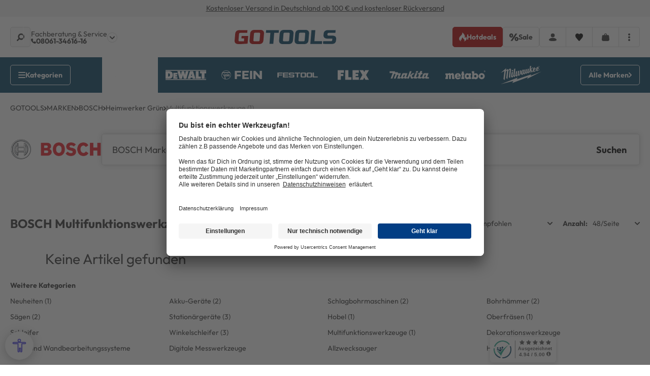

--- FILE ---
content_type: text/javascript; charset=utf-8
request_url: https://cdn02.plentymarkets.com/qddd911h1zyd/plugin/118/nosto/js/dist/chunks/nosto-9.min.js
body_size: 1042
content:
"use strict";(self.webpackChunknosto=self.webpackChunknosto||[]).push([[9],{6486:function(t,a,e){e.r(a),e.d(a,{default:function(){return n}});var s=function(){var t=this,a=t._self._c;return t.lastPage>1?a("div",{staticClass:"mb-4 mb-md-5"},[a("div",{staticClass:"d-flex align-items-center"},[a("div",[a("nav",{attrs:{"aria-label":"Page navigation example"}},[a("ul",{staticClass:"nosto-pagination pagination mb-0"},[a("li",{class:["page-item",{disabled:1==t.page}]},[a("a",{staticClass:"page-link",attrs:{href:"#","aria-label":"firstPage"},on:{click:function(a){return a.preventDefault(),t.setPage(1)}}},[a("i",{staticClass:"fa fa-angle-double-left",attrs:{"aria-label":t.$translate("Ceres::Template.paginationFirstPage")}})])]),t._v(" "),a("li",{class:["page-item",{disabled:1==t.page}]},[a("a",{staticClass:"page-link",attrs:{href:"#","aria-label":"Previous"},on:{click:function(a){return a.preventDefault(),t.setPage(t.page-1)}}},[a("i",{staticClass:"fa fa-angle-left",attrs:{"aria-label":t.$translate("Ceres::Template.paginationPrevPage")}})])]),t._v(" "),t._l(t.pageItems,(function(e){return a("li",{key:"page-item"+e,class:["page-item",{active:t.page==e}]},[a("a",{staticClass:"page-link",attrs:{href:"#"},on:{click:function(a){return a.preventDefault(),t.setPage(e)}}},[t._v("\n              "+t._s(e)+"\n            ")])])})),t._v(" "),a("li",{class:["page-item",{disabled:t.isLastPage}]},[a("a",{staticClass:"page-link",attrs:{href:"#","aria-label":"Next"},on:{click:function(a){return a.preventDefault(),t.setPage(t.page+1)}}},[a("i",{staticClass:"fa fa-angle-right",attrs:{"aria-label":t.$translate("Ceres::Template.paginationNextPage")}})])]),t._v(" "),a("li",{class:["page-item",{disabled:t.isLastPage}]},[a("a",{staticClass:"page-link",attrs:{href:"#","aria-label":"Next"},on:{click:function(a){return a.preventDefault(),t.setPage(t.lastPage)}}},[a("i",{staticClass:"fa fa-angle-double-right",attrs:{"aria-label":t.$translate("Ceres::Template.paginationLastPage")}})])])],2)])])])]):t._e()};s._withStripped=!0;var i={name:"NostoPagination",mixins:[e(9711).A],props:{template:{type:String,default:"#vue-nosto-pagination"}},data:function(){return{page:1,lastPage:1,isFirstPage:!0,isLastPage:!1,pageItems:[1,2,3]}},computed:{currentPage:function(){var t;return(null===(t=this.$store.state.nosto)||void 0===t?void 0:t.page)||1},total:function(){var t;return(null===(t=this.$store.state.nosto)||void 0===t?void 0:t.total)||0},size:function(){var t;return(null===(t=this.$store.state.nosto)||void 0===t?void 0:t.items)||App.config.pagination.itemsPerPage},from:function(){var t;return(null===(t=this.$store.state.nosto)||void 0===t?void 0:t.from)||0}},watch:{from:function(){this.setPagination()},size:function(){this.setPagination()},total:function(){this.setPagination()}},created:function(){var t=this;this.$nextTick((function(){t.page=t.currentPage,t.setPagination()}))},methods:{setPagination:function(){this.checkFirstAndLastPage(),this.isFirstPage=!1,this.isLastPage=!1,0===this.from?(this.isFirstPage=!0,this.pageItems=this.lastPage>=3?[1,2,3]:[1,2],this.page=1):this.total<=this.size+this.from?(this.isLastPage=!0,this.page=this.lastPage,this.pageItems=[this.page-2,this.page-1,this.page],this.page-2<1&&(this.pageItems=[this.page-1,this.page])):(this.isFirstPage=!1,this.isLastPage=!1,this.page=Math.floor(this.from/this.size),this.page=this.from%this.size>=0?this.page+1:this.page,this.pageItems=[this.page-1,this.page],this.lastPage>=this.page+1&&this.pageItems.push(this.page+1))},checkFirstAndLastPage:function(){this.lastPage=Math.floor(this.total/this.size),this.lastPage=this.total%this.size>0?this.lastPage+1:this.lastPage},setPage:function(t){this.checkFirstAndLastPage(),window.scrollTo(0,document.querySelector(".nfl-sfm").offsetTop),this.$store.dispatch("searchPage",t)}}},n=(0,e(4486).A)(i,s,[],!1,null,null,null).exports}}]);
//# sourceMappingURL=nosto-9.min.js.map

--- FILE ---
content_type: text/javascript; charset=utf-8
request_url: https://cdn02.plentymarkets.com/qddd911h1zyd/plugin/118/storyslider/js/dist/story-slider.min.js?v=1ab9565747c0ecb886977df9691adda795f37e5f
body_size: 13037
content:
(()=>{var t,r,e={34:(t,r,e)=>{"use strict";var n=e(4901);t.exports=function(t){return"object"==typeof t?null!==t:n(t)}},81:(t,r,e)=>{"use strict";var n=e(9565),o=e(9306),i=e(8551),s=e(6823),c=e(851),u=TypeError;t.exports=function(t,r){var e=arguments.length<2?c(t):r;if(o(e))return i(n(e,t));throw new u(s(t)+" is not iterable")}},280:(t,r,e)=>{"use strict";var n=e(6518),o=e(7751),i=e(6395),s=e(550),c=e(916).CONSTRUCTOR,u=e(3438),a=o("Promise"),f=i&&!c;n({target:"Promise",stat:!0,forced:i||c},{resolve:function(t){return u(f&&this===a?s:this,t)}})},283:(t,r,e)=>{"use strict";var n=e(9504),o=e(9039),i=e(4901),s=e(9297),c=e(3724),u=e(350).CONFIGURABLE,a=e(3706),f=e(1181),p=f.enforce,l=f.get,v=String,h=Object.defineProperty,d=n("".slice),y=n("".replace),g=n([].join),m=c&&!o((function(){return 8!==h((function(){}),"length",{value:8}).length})),b=String(String).split("String"),x=t.exports=function(t,r,e){"Symbol("===d(v(r),0,7)&&(r="["+y(v(r),/^Symbol\(([^)]*)\).*$/,"$1")+"]"),e&&e.getter&&(r="get "+r),e&&e.setter&&(r="set "+r),(!s(t,"name")||u&&t.name!==r)&&(c?h(t,"name",{value:r,configurable:!0}):t.name=r),m&&e&&s(e,"arity")&&t.length!==e.arity&&h(t,"length",{value:e.arity});try{e&&s(e,"constructor")&&e.constructor?c&&h(t,"prototype",{writable:!1}):t.prototype&&(t.prototype=void 0)}catch(t){}var n=p(t);return s(n,"source")||(n.source=g(b,"string"==typeof r?r:"")),t};Function.prototype.toString=x((function(){return i(this)&&l(this).source||a(this)}),"toString")},350:(t,r,e)=>{"use strict";var n=e(3724),o=e(9297),i=Function.prototype,s=n&&Object.getOwnPropertyDescriptor,c=o(i,"name"),u=c&&"something"===function(){}.name,a=c&&(!n||n&&s(i,"name").configurable);t.exports={EXISTS:c,PROPER:u,CONFIGURABLE:a}},397:(t,r,e)=>{"use strict";var n=e(7751);t.exports=n("document","documentElement")},421:t=>{"use strict";t.exports={}},436:(t,r,e)=>{"use strict";var n,o,i,s,c=e(6518),u=e(6395),a=e(6193),f=e(2195),p=e(9167),l=e(9565),v=e(6840),h=e(2967),d=e(687),y=e(7633),g=e(9306),m=e(4901),b=e(34),x=e(679),w=e(2293),S=e(9225).set,O=e(1955),j=e(3138),E=e(1103),T=e(8265),P=e(1181),C=e(550),R=e(916),k=e(6043),A="Promise",L=R.CONSTRUCTOR,N=R.REJECTION_EVENT,_=R.SUBCLASSING,I=P.getterFor(A),M=P.set,F=C&&C.prototype,D=C,U=F,B=f.TypeError,G=f.document,V=f.process,W=k.f,q=W,z=!!(G&&G.createEvent&&f.dispatchEvent),H="unhandledrejection",$=function(t){var r;return!(!b(t)||!m(r=t.then))&&r},Y=function(t,r){var e,n,o,i=r.value,s=1===r.state,c=s?t.ok:t.fail,u=t.resolve,a=t.reject,f=t.domain;try{c?(s||(2===r.rejection&&Z(r),r.rejection=1),!0===c?e=i:(f&&f.enter(),e=c(i),f&&(f.exit(),o=!0)),e===t.promise?a(new B("Promise-chain cycle")):(n=$(e))?l(n,e,u,a):u(e)):a(i)}catch(t){f&&!o&&f.exit(),a(t)}},J=function(t,r){t.notified||(t.notified=!0,O((function(){for(var e,n=t.reactions;e=n.get();)Y(e,t);t.notified=!1,r&&!t.rejection&&X(t)})))},K=function(t,r,e){var n,o;z?((n=G.createEvent("Event")).promise=r,n.reason=e,n.initEvent(t,!1,!0),f.dispatchEvent(n)):n={promise:r,reason:e},!N&&(o=f["on"+t])?o(n):t===H&&j("Unhandled promise rejection",e)},X=function(t){l(S,f,(function(){var r,e=t.facade,n=t.value;if(Q(t)&&(r=E((function(){a?V.emit("unhandledRejection",n,e):K(H,e,n)})),t.rejection=a||Q(t)?2:1,r.error))throw r.value}))},Q=function(t){return 1!==t.rejection&&!t.parent},Z=function(t){l(S,f,(function(){var r=t.facade;a?V.emit("rejectionHandled",r):K("rejectionhandled",r,t.value)}))},tt=function(t,r,e){return function(n){t(r,n,e)}},rt=function(t,r,e){t.done||(t.done=!0,e&&(t=e),t.value=r,t.state=2,J(t,!0))},et=function(t,r,e){if(!t.done){t.done=!0,e&&(t=e);try{if(t.facade===r)throw new B("Promise can't be resolved itself");var n=$(r);n?O((function(){var e={done:!1};try{l(n,r,tt(et,e,t),tt(rt,e,t))}catch(r){rt(e,r,t)}})):(t.value=r,t.state=1,J(t,!1))}catch(r){rt({done:!1},r,t)}}};if(L&&(U=(D=function(t){x(this,U),g(t),l(n,this);var r=I(this);try{t(tt(et,r),tt(rt,r))}catch(t){rt(r,t)}}).prototype,(n=function(t){M(this,{type:A,done:!1,notified:!1,parent:!1,reactions:new T,rejection:!1,state:0,value:null})}).prototype=v(U,"then",(function(t,r){var e=I(this),n=W(w(this,D));return e.parent=!0,n.ok=!m(t)||t,n.fail=m(r)&&r,n.domain=a?V.domain:void 0,0===e.state?e.reactions.add(n):O((function(){Y(n,e)})),n.promise})),o=function(){var t=new n,r=I(t);this.promise=t,this.resolve=tt(et,r),this.reject=tt(rt,r)},k.f=W=function(t){return t===D||t===i?new o(t):q(t)},!u&&m(C)&&F!==Object.prototype)){s=F.then,_||v(F,"then",(function(t,r){var e=this;return new D((function(t,r){l(s,e,t,r)})).then(t,r)}),{unsafe:!0});try{delete F.constructor}catch(t){}h&&h(F,U)}c({global:!0,constructor:!0,wrap:!0,forced:L},{Promise:D}),i=p.Promise,d(D,A,!1,!0),y(A)},537:(t,r,e)=>{"use strict";var n=e(550),o=e(4428),i=e(916).CONSTRUCTOR;t.exports=i||!o((function(t){n.all(t).then(void 0,(function(){}))}))},550:(t,r,e)=>{"use strict";var n=e(2195);t.exports=n.Promise},616:(t,r,e)=>{"use strict";var n=e(9039);t.exports=!n((function(){var t=function(){}.bind();return"function"!=typeof t||t.hasOwnProperty("prototype")}))},655:(t,r,e)=>{"use strict";var n=e(6955),o=String;t.exports=function(t){if("Symbol"===n(t))throw new TypeError("Cannot convert a Symbol value to a string");return o(t)}},679:(t,r,e)=>{"use strict";var n=e(1625),o=TypeError;t.exports=function(t,r){if(n(r,t))return t;throw new o("Incorrect invocation")}},687:(t,r,e)=>{"use strict";var n=e(4913).f,o=e(9297),i=e(8227)("toStringTag");t.exports=function(t,r,e){t&&!e&&(t=t.prototype),t&&!o(t,i)&&n(t,i,{configurable:!0,value:r})}},741:t=>{"use strict";var r=Math.ceil,e=Math.floor;t.exports=Math.trunc||function(t){var n=+t;return(n>0?e:r)(n)}},757:(t,r,e)=>{"use strict";var n=e(7751),o=e(4901),i=e(1625),s=e(7040),c=Object;t.exports=s?function(t){return"symbol"==typeof t}:function(t){var r=n("Symbol");return o(r)&&i(r.prototype,c(t))}},851:(t,r,e)=>{"use strict";var n=e(6955),o=e(5966),i=e(4117),s=e(6269),c=e(8227)("iterator");t.exports=function(t){if(!i(t))return o(t,c)||o(t,"@@iterator")||s[n(t)]}},916:(t,r,e)=>{"use strict";var n=e(2195),o=e(550),i=e(4901),s=e(2796),c=e(3706),u=e(8227),a=e(4215),f=e(6395),p=e(9519),l=o&&o.prototype,v=u("species"),h=!1,d=i(n.PromiseRejectionEvent),y=s("Promise",(function(){var t=c(o),r=t!==String(o);if(!r&&66===p)return!0;if(f&&(!l.catch||!l.finally))return!0;if(!p||p<51||!/native code/.test(t)){var e=new o((function(t){t(1)})),n=function(t){t((function(){}),(function(){}))};if((e.constructor={})[v]=n,!(h=e.then((function(){}))instanceof n))return!0}return!(r||"BROWSER"!==a&&"DENO"!==a||d)}));t.exports={CONSTRUCTOR:y,REJECTION_EVENT:d,SUBCLASSING:h}},1072:(t,r,e)=>{"use strict";var n=e(1828),o=e(8727);t.exports=Object.keys||function(t){return n(t,o)}},1088:(t,r,e)=>{"use strict";var n=e(6518),o=e(9565),i=e(6395),s=e(350),c=e(4901),u=e(3994),a=e(2787),f=e(2967),p=e(687),l=e(6699),v=e(6840),h=e(8227),d=e(6269),y=e(7657),g=s.PROPER,m=s.CONFIGURABLE,b=y.IteratorPrototype,x=y.BUGGY_SAFARI_ITERATORS,w=h("iterator"),S="keys",O="values",j="entries",E=function(){return this};t.exports=function(t,r,e,s,h,y,T){u(e,r,s);var P,C,R,k=function(t){if(t===h&&I)return I;if(!x&&t&&t in N)return N[t];switch(t){case S:case O:case j:return function(){return new e(this,t)}}return function(){return new e(this)}},A=r+" Iterator",L=!1,N=t.prototype,_=N[w]||N["@@iterator"]||h&&N[h],I=!x&&_||k(h),M="Array"===r&&N.entries||_;if(M&&(P=a(M.call(new t)))!==Object.prototype&&P.next&&(i||a(P)===b||(f?f(P,b):c(P[w])||v(P,w,E)),p(P,A,!0,!0),i&&(d[A]=E)),g&&h===O&&_&&_.name!==O&&(!i&&m?l(N,"name",O):(L=!0,I=function(){return o(_,this)})),h)if(C={values:k(O),keys:y?I:k(S),entries:k(j)},T)for(R in C)(x||L||!(R in N))&&v(N,R,C[R]);else n({target:r,proto:!0,forced:x||L},C);return i&&!T||N[w]===I||v(N,w,I,{name:h}),d[r]=I,C}},1103:t=>{"use strict";t.exports=function(t){try{return{error:!1,value:t()}}catch(t){return{error:!0,value:t}}}},1181:(t,r,e)=>{"use strict";var n,o,i,s=e(8622),c=e(2195),u=e(34),a=e(6699),f=e(9297),p=e(7629),l=e(6119),v=e(421),h="Object already initialized",d=c.TypeError,y=c.WeakMap;if(s||p.state){var g=p.state||(p.state=new y);g.get=g.get,g.has=g.has,g.set=g.set,n=function(t,r){if(g.has(t))throw new d(h);return r.facade=t,g.set(t,r),r},o=function(t){return g.get(t)||{}},i=function(t){return g.has(t)}}else{var m=l("state");v[m]=!0,n=function(t,r){if(f(t,m))throw new d(h);return r.facade=t,a(t,m,r),r},o=function(t){return f(t,m)?t[m]:{}},i=function(t){return f(t,m)}}t.exports={set:n,get:o,has:i,enforce:function(t){return i(t)?o(t):n(t,{})},getterFor:function(t){return function(r){var e;if(!u(r)||(e=o(r)).type!==t)throw new d("Incompatible receiver, "+t+" required");return e}}}},1291:(t,r,e)=>{"use strict";var n=e(741);t.exports=function(t){var r=+t;return r!=r||0===r?0:n(r)}},1481:(t,r,e)=>{"use strict";var n=e(6518),o=e(6043);n({target:"Promise",stat:!0,forced:e(916).CONSTRUCTOR},{reject:function(t){var r=o.f(this);return(0,r.reject)(t),r.promise}})},1625:(t,r,e)=>{"use strict";var n=e(9504);t.exports=n({}.isPrototypeOf)},1828:(t,r,e)=>{"use strict";var n=e(9504),o=e(9297),i=e(5397),s=e(9617).indexOf,c=e(421),u=n([].push);t.exports=function(t,r){var e,n=i(t),a=0,f=[];for(e in n)!o(c,e)&&o(n,e)&&u(f,e);for(;r.length>a;)o(n,e=r[a++])&&(~s(f,e)||u(f,e));return f}},1955:(t,r,e)=>{"use strict";var n,o,i,s,c,u=e(2195),a=e(3389),f=e(6080),p=e(9225).set,l=e(8265),v=e(9544),h=e(4265),d=e(7860),y=e(6193),g=u.MutationObserver||u.WebKitMutationObserver,m=u.document,b=u.process,x=u.Promise,w=a("queueMicrotask");if(!w){var S=new l,O=function(){var t,r;for(y&&(t=b.domain)&&t.exit();r=S.get();)try{r()}catch(t){throw S.head&&n(),t}t&&t.enter()};v||y||d||!g||!m?!h&&x&&x.resolve?((s=x.resolve(void 0)).constructor=x,c=f(s.then,s),n=function(){c(O)}):y?n=function(){b.nextTick(O)}:(p=f(p,u),n=function(){p(O)}):(o=!0,i=m.createTextNode(""),new g(O).observe(i,{characterData:!0}),n=function(){i.data=o=!o}),w=function(t){S.head||n(),S.add(t)}}t.exports=w},2003:(t,r,e)=>{"use strict";var n=e(6518),o=e(6395),i=e(916).CONSTRUCTOR,s=e(550),c=e(7751),u=e(4901),a=e(6840),f=s&&s.prototype;if(n({target:"Promise",proto:!0,forced:i,real:!0},{catch:function(t){return this.then(void 0,t)}}),!o&&u(s)){var p=c("Promise").prototype.catch;f.catch!==p&&a(f,"catch",p,{unsafe:!0})}},2106:(t,r,e)=>{"use strict";var n=e(283),o=e(4913);t.exports=function(t,r,e){return e.get&&n(e.get,r,{getter:!0}),e.set&&n(e.set,r,{setter:!0}),o.f(t,r,e)}},2140:(t,r,e)=>{"use strict";var n={};n[e(8227)("toStringTag")]="z",t.exports="[object z]"===String(n)},2195:function(t,r,e){"use strict";var n=function(t){return t&&t.Math===Math&&t};t.exports=n("object"==typeof globalThis&&globalThis)||n("object"==typeof window&&window)||n("object"==typeof self&&self)||n("object"==typeof e.g&&e.g)||n("object"==typeof this&&this)||function(){return this}()||Function("return this")()},2211:(t,r,e)=>{"use strict";var n=e(9039);t.exports=!n((function(){function t(){}return t.prototype.constructor=null,Object.getPrototypeOf(new t)!==t.prototype}))},2293:(t,r,e)=>{"use strict";var n=e(8551),o=e(5548),i=e(4117),s=e(8227)("species");t.exports=function(t,r){var e,c=n(t).constructor;return void 0===c||i(e=n(c)[s])?r:o(e)}},2360:(t,r,e)=>{"use strict";var n,o=e(8551),i=e(6801),s=e(8727),c=e(421),u=e(397),a=e(4055),f=e(6119),p="prototype",l="script",v=f("IE_PROTO"),h=function(){},d=function(t){return"<"+l+">"+t+"</"+l+">"},y=function(t){t.write(d("")),t.close();var r=t.parentWindow.Object;return t=null,r},g=function(){try{n=new ActiveXObject("htmlfile")}catch(t){}var t,r,e;g="undefined"!=typeof document?document.domain&&n?y(n):(r=a("iframe"),e="java"+l+":",r.style.display="none",u.appendChild(r),r.src=String(e),(t=r.contentWindow.document).open(),t.write(d("document.F=Object")),t.close(),t.F):y(n);for(var o=s.length;o--;)delete g[p][s[o]];return g()};c[v]=!0,t.exports=Object.create||function(t,r){var e;return null!==t?(h[p]=o(t),e=new h,h[p]=null,e[v]=t):e=g(),void 0===r?e:i.f(e,r)}},2529:t=>{"use strict";t.exports=function(t,r){return{value:t,done:r}}},2652:(t,r,e)=>{"use strict";var n=e(6080),o=e(9565),i=e(8551),s=e(6823),c=e(4209),u=e(6198),a=e(1625),f=e(81),p=e(851),l=e(9539),v=TypeError,h=function(t,r){this.stopped=t,this.result=r},d=h.prototype;t.exports=function(t,r,e){var y,g,m,b,x,w,S,O=e&&e.that,j=!(!e||!e.AS_ENTRIES),E=!(!e||!e.IS_RECORD),T=!(!e||!e.IS_ITERATOR),P=!(!e||!e.INTERRUPTED),C=n(r,O),R=function(t){return y&&l(y,"normal"),new h(!0,t)},k=function(t){return j?(i(t),P?C(t[0],t[1],R):C(t[0],t[1])):P?C(t,R):C(t)};if(E)y=t.iterator;else if(T)y=t;else{if(!(g=p(t)))throw new v(s(t)+" is not iterable");if(c(g)){for(m=0,b=u(t);b>m;m++)if((x=k(t[m]))&&a(d,x))return x;return new h(!1)}y=f(t,g)}for(w=E?t.next:y.next;!(S=o(w,y)).done;){try{x=k(S.value)}catch(t){l(y,"throw",t)}if("object"==typeof x&&x&&a(d,x))return x}return new h(!1)}},2777:(t,r,e)=>{"use strict";var n=e(9565),o=e(34),i=e(757),s=e(5966),c=e(4270),u=e(8227),a=TypeError,f=u("toPrimitive");t.exports=function(t,r){if(!o(t)||i(t))return t;var e,u=s(t,f);if(u){if(void 0===r&&(r="default"),e=n(u,t,r),!o(e)||i(e))return e;throw new a("Can't convert object to primitive value")}return void 0===r&&(r="number"),c(t,r)}},2787:(t,r,e)=>{"use strict";var n=e(9297),o=e(4901),i=e(8981),s=e(6119),c=e(2211),u=s("IE_PROTO"),a=Object,f=a.prototype;t.exports=c?a.getPrototypeOf:function(t){var r=i(t);if(n(r,u))return r[u];var e=r.constructor;return o(e)&&r instanceof e?e.prototype:r instanceof a?f:null}},2796:(t,r,e)=>{"use strict";var n=e(9039),o=e(4901),i=/#|\.prototype\./,s=function(t,r){var e=u[c(t)];return e===f||e!==a&&(o(r)?n(r):!!r)},c=s.normalize=function(t){return String(t).replace(i,".").toLowerCase()},u=s.data={},a=s.NATIVE="N",f=s.POLYFILL="P";t.exports=s},2812:t=>{"use strict";var r=TypeError;t.exports=function(t,e){if(t<e)throw new r("Not enough arguments");return t}},2839:(t,r,e)=>{"use strict";var n=e(2195).navigator,o=n&&n.userAgent;t.exports=o?String(o):""},2953:(t,r,e)=>{"use strict";var n=e(2195),o=e(7400),i=e(9296),s=e(3792),c=e(6699),u=e(687),a=e(8227)("iterator"),f=s.values,p=function(t,r){if(t){if(t[a]!==f)try{c(t,a,f)}catch(r){t[a]=f}if(u(t,r,!0),o[r])for(var e in s)if(t[e]!==s[e])try{c(t,e,s[e])}catch(r){t[e]=s[e]}}};for(var l in o)p(n[l]&&n[l].prototype,l);p(i,"DOMTokenList")},2967:(t,r,e)=>{"use strict";var n=e(6706),o=e(34),i=e(7750),s=e(3506);t.exports=Object.setPrototypeOf||("__proto__"in{}?function(){var t,r=!1,e={};try{(t=n(Object.prototype,"__proto__","set"))(e,[]),r=e instanceof Array}catch(t){}return function(e,n){return i(e),s(n),o(e)?(r?t(e,n):e.__proto__=n,e):e}}():void 0)},3138:t=>{"use strict";t.exports=function(t,r){try{1===arguments.length?console.error(t):console.error(t,r)}catch(t){}}},3179:(t,r,e)=>{"use strict";var n=e(2140),o=e(6955);t.exports=n?{}.toString:function(){return"[object "+o(this)+"]"}},3362:(t,r,e)=>{"use strict";e(436),e(6499),e(2003),e(7743),e(1481),e(280)},3389:(t,r,e)=>{"use strict";var n=e(2195),o=e(3724),i=Object.getOwnPropertyDescriptor;t.exports=function(t){if(!o)return n[t];var r=i(n,t);return r&&r.value}},3392:(t,r,e)=>{"use strict";var n=e(9504),o=0,i=Math.random(),s=n(1.1.toString);t.exports=function(t){return"Symbol("+(void 0===t?"":t)+")_"+s(++o+i,36)}},3438:(t,r,e)=>{"use strict";var n=e(8551),o=e(34),i=e(6043);t.exports=function(t,r){if(n(t),o(r)&&r.constructor===t)return r;var e=i.f(t);return(0,e.resolve)(r),e.promise}},3506:(t,r,e)=>{"use strict";var n=e(3925),o=String,i=TypeError;t.exports=function(t){if(n(t))return t;throw new i("Can't set "+o(t)+" as a prototype")}},3517:(t,r,e)=>{"use strict";var n=e(9504),o=e(9039),i=e(4901),s=e(6955),c=e(7751),u=e(3706),a=function(){},f=c("Reflect","construct"),p=/^\s*(?:class|function)\b/,l=n(p.exec),v=!p.test(a),h=function(t){if(!i(t))return!1;try{return f(a,[],t),!0}catch(t){return!1}},d=function(t){if(!i(t))return!1;switch(s(t)){case"AsyncFunction":case"GeneratorFunction":case"AsyncGeneratorFunction":return!1}try{return v||!!l(p,u(t))}catch(t){return!0}};d.sham=!0,t.exports=!f||o((function(){var t;return h(h.call)||!h(Object)||!h((function(){t=!0}))||t}))?d:h},3706:(t,r,e)=>{"use strict";var n=e(9504),o=e(4901),i=e(7629),s=n(Function.toString);o(i.inspectSource)||(i.inspectSource=function(t){return s(t)}),t.exports=i.inspectSource},3717:(t,r)=>{"use strict";r.f=Object.getOwnPropertySymbols},3724:(t,r,e)=>{"use strict";var n=e(9039);t.exports=!n((function(){return 7!==Object.defineProperty({},1,{get:function(){return 7}})[1]}))},3792:(t,r,e)=>{"use strict";var n=e(5397),o=e(6469),i=e(6269),s=e(1181),c=e(4913).f,u=e(1088),a=e(2529),f=e(6395),p=e(3724),l="Array Iterator",v=s.set,h=s.getterFor(l);t.exports=u(Array,"Array",(function(t,r){v(this,{type:l,target:n(t),index:0,kind:r})}),(function(){var t=h(this),r=t.target,e=t.index++;if(!r||e>=r.length)return t.target=null,a(void 0,!0);switch(t.kind){case"keys":return a(e,!1);case"values":return a(r[e],!1)}return a([e,r[e]],!1)}),"values");var d=i.Arguments=i.Array;if(o("keys"),o("values"),o("entries"),!f&&p&&"values"!==d.name)try{c(d,"name",{value:"values"})}catch(t){}},3925:(t,r,e)=>{"use strict";var n=e(34);t.exports=function(t){return n(t)||null===t}},3994:(t,r,e)=>{"use strict";var n=e(7657).IteratorPrototype,o=e(2360),i=e(6980),s=e(687),c=e(6269),u=function(){return this};t.exports=function(t,r,e,a){var f=r+" Iterator";return t.prototype=o(n,{next:i(+!a,e)}),s(t,f,!1,!0),c[f]=u,t}},4055:(t,r,e)=>{"use strict";var n=e(2195),o=e(34),i=n.document,s=o(i)&&o(i.createElement);t.exports=function(t){return s?i.createElement(t):{}}},4117:t=>{"use strict";t.exports=function(t){return null==t}},4209:(t,r,e)=>{"use strict";var n=e(8227),o=e(6269),i=n("iterator"),s=Array.prototype;t.exports=function(t){return void 0!==t&&(o.Array===t||s[i]===t)}},4215:(t,r,e)=>{"use strict";var n=e(2195),o=e(2839),i=e(4576),s=function(t){return o.slice(0,t.length)===t};t.exports=s("Bun/")?"BUN":s("Cloudflare-Workers")?"CLOUDFLARE":s("Deno/")?"DENO":s("Node.js/")?"NODE":n.Bun&&"string"==typeof Bun.version?"BUN":n.Deno&&"object"==typeof Deno.version?"DENO":"process"===i(n.process)?"NODE":n.window&&n.document?"BROWSER":"REST"},4265:(t,r,e)=>{"use strict";var n=e(2839);t.exports=/ipad|iphone|ipod/i.test(n)&&"undefined"!=typeof Pebble},4270:(t,r,e)=>{"use strict";var n=e(9565),o=e(4901),i=e(34),s=TypeError;t.exports=function(t,r){var e,c;if("string"===r&&o(e=t.toString)&&!i(c=n(e,t)))return c;if(o(e=t.valueOf)&&!i(c=n(e,t)))return c;if("string"!==r&&o(e=t.toString)&&!i(c=n(e,t)))return c;throw new s("Can't convert object to primitive value")}},4428:(t,r,e)=>{"use strict";var n=e(8227)("iterator"),o=!1;try{var i=0,s={next:function(){return{done:!!i++}},return:function(){o=!0}};s[n]=function(){return this},Array.from(s,(function(){throw 2}))}catch(t){}t.exports=function(t,r){try{if(!r&&!o)return!1}catch(t){return!1}var e=!1;try{var i={};i[n]=function(){return{next:function(){return{done:e=!0}}}},t(i)}catch(t){}return e}},4495:(t,r,e)=>{"use strict";var n=e(9519),o=e(9039),i=e(2195).String;t.exports=!!Object.getOwnPropertySymbols&&!o((function(){var t=Symbol("symbol detection");return!i(t)||!(Object(t)instanceof Symbol)||!Symbol.sham&&n&&n<41}))},4576:(t,r,e)=>{"use strict";var n=e(9504),o=n({}.toString),i=n("".slice);t.exports=function(t){return i(o(t),8,-1)}},4711:(t,r,e)=>{e.p=window.storySliderPublicPath},4901:t=>{"use strict";var r="object"==typeof document&&document.all;t.exports=void 0===r&&void 0!==r?function(t){return"function"==typeof t||t===r}:function(t){return"function"==typeof t}},4913:(t,r,e)=>{"use strict";var n=e(3724),o=e(5917),i=e(8686),s=e(8551),c=e(6969),u=TypeError,a=Object.defineProperty,f=Object.getOwnPropertyDescriptor,p="enumerable",l="configurable",v="writable";r.f=n?i?function(t,r,e){if(s(t),r=c(r),s(e),"function"==typeof t&&"prototype"===r&&"value"in e&&v in e&&!e[v]){var n=f(t,r);n&&n[v]&&(t[r]=e.value,e={configurable:l in e?e[l]:n[l],enumerable:p in e?e[p]:n[p],writable:!1})}return a(t,r,e)}:a:function(t,r,e){if(s(t),r=c(r),s(e),o)try{return a(t,r,e)}catch(t){}if("get"in e||"set"in e)throw new u("Accessors not supported");return"value"in e&&(t[r]=e.value),t}},5031:(t,r,e)=>{"use strict";var n=e(7751),o=e(9504),i=e(8480),s=e(3717),c=e(8551),u=o([].concat);t.exports=n("Reflect","ownKeys")||function(t){var r=i.f(c(t)),e=s.f;return e?u(r,e(t)):r}},5397:(t,r,e)=>{"use strict";var n=e(7055),o=e(7750);t.exports=function(t){return n(o(t))}},5548:(t,r,e)=>{"use strict";var n=e(3517),o=e(6823),i=TypeError;t.exports=function(t){if(n(t))return t;throw new i(o(t)+" is not a constructor")}},5610:(t,r,e)=>{"use strict";var n=e(1291),o=Math.max,i=Math.min;t.exports=function(t,r){var e=n(t);return e<0?o(e+r,0):i(e,r)}},5745:(t,r,e)=>{"use strict";var n=e(7629);t.exports=function(t,r){return n[t]||(n[t]=r||{})}},5917:(t,r,e)=>{"use strict";var n=e(3724),o=e(9039),i=e(4055);t.exports=!n&&!o((function(){return 7!==Object.defineProperty(i("div"),"a",{get:function(){return 7}}).a}))},5966:(t,r,e)=>{"use strict";var n=e(9306),o=e(4117);t.exports=function(t,r){var e=t[r];return o(e)?void 0:n(e)}},6043:(t,r,e)=>{"use strict";var n=e(9306),o=TypeError,i=function(t){var r,e;this.promise=new t((function(t,n){if(void 0!==r||void 0!==e)throw new o("Bad Promise constructor");r=t,e=n})),this.resolve=n(r),this.reject=n(e)};t.exports.f=function(t){return new i(t)}},6080:(t,r,e)=>{"use strict";var n=e(7476),o=e(9306),i=e(616),s=n(n.bind);t.exports=function(t,r){return o(t),void 0===r?t:i?s(t,r):function(){return t.apply(r,arguments)}}},6099:(t,r,e)=>{"use strict";var n=e(2140),o=e(6840),i=e(3179);n||o(Object.prototype,"toString",i,{unsafe:!0})},6119:(t,r,e)=>{"use strict";var n=e(5745),o=e(3392),i=n("keys");t.exports=function(t){return i[t]||(i[t]=o(t))}},6193:(t,r,e)=>{"use strict";var n=e(4215);t.exports="NODE"===n},6198:(t,r,e)=>{"use strict";var n=e(8014);t.exports=function(t){return n(t.length)}},6269:t=>{"use strict";t.exports={}},6395:t=>{"use strict";t.exports=!1},6469:(t,r,e)=>{"use strict";var n=e(8227),o=e(2360),i=e(4913).f,s=n("unscopables"),c=Array.prototype;void 0===c[s]&&i(c,s,{configurable:!0,value:o(null)}),t.exports=function(t){c[s][t]=!0}},6499:(t,r,e)=>{"use strict";var n=e(6518),o=e(9565),i=e(9306),s=e(6043),c=e(1103),u=e(2652);n({target:"Promise",stat:!0,forced:e(537)},{all:function(t){var r=this,e=s.f(r),n=e.resolve,a=e.reject,f=c((function(){var e=i(r.resolve),s=[],c=0,f=1;u(t,(function(t){var i=c++,u=!1;f++,o(e,r,t).then((function(t){u||(u=!0,s[i]=t,--f||n(s))}),a)})),--f||n(s)}));return f.error&&a(f.value),e.promise}})},6518:(t,r,e)=>{"use strict";var n=e(2195),o=e(7347).f,i=e(6699),s=e(6840),c=e(9433),u=e(7740),a=e(2796);t.exports=function(t,r){var e,f,p,l,v,h=t.target,d=t.global,y=t.stat;if(e=d?n:y?n[h]||c(h,{}):n[h]&&n[h].prototype)for(f in r){if(l=r[f],p=t.dontCallGetSet?(v=o(e,f))&&v.value:e[f],!a(d?f:h+(y?".":"#")+f,t.forced)&&void 0!==p){if(typeof l==typeof p)continue;u(l,p)}(t.sham||p&&p.sham)&&i(l,"sham",!0),s(e,f,l,t)}}},6699:(t,r,e)=>{"use strict";var n=e(3724),o=e(4913),i=e(6980);t.exports=n?function(t,r,e){return o.f(t,r,i(1,e))}:function(t,r,e){return t[r]=e,t}},6706:(t,r,e)=>{"use strict";var n=e(9504),o=e(9306);t.exports=function(t,r,e){try{return n(o(Object.getOwnPropertyDescriptor(t,r)[e]))}catch(t){}}},6801:(t,r,e)=>{"use strict";var n=e(3724),o=e(8686),i=e(4913),s=e(8551),c=e(5397),u=e(1072);r.f=n&&!o?Object.defineProperties:function(t,r){s(t);for(var e,n=c(r),o=u(r),a=o.length,f=0;a>f;)i.f(t,e=o[f++],n[e]);return t}},6823:t=>{"use strict";var r=String;t.exports=function(t){try{return r(t)}catch(t){return"Object"}}},6840:(t,r,e)=>{"use strict";var n=e(4901),o=e(4913),i=e(283),s=e(9433);t.exports=function(t,r,e,c){c||(c={});var u=c.enumerable,a=void 0!==c.name?c.name:r;if(n(e)&&i(e,a,c),c.global)u?t[r]=e:s(r,e);else{try{c.unsafe?t[r]&&(u=!0):delete t[r]}catch(t){}u?t[r]=e:o.f(t,r,{value:e,enumerable:!1,configurable:!c.nonConfigurable,writable:!c.nonWritable})}return t}},6955:(t,r,e)=>{"use strict";var n=e(2140),o=e(4901),i=e(4576),s=e(8227)("toStringTag"),c=Object,u="Arguments"===i(function(){return arguments}());t.exports=n?i:function(t){var r,e,n;return void 0===t?"Undefined":null===t?"Null":"string"==typeof(e=function(t,r){try{return t[r]}catch(t){}}(r=c(t),s))?e:u?i(r):"Object"===(n=i(r))&&o(r.callee)?"Arguments":n}},6969:(t,r,e)=>{"use strict";var n=e(2777),o=e(757);t.exports=function(t){var r=n(t,"string");return o(r)?r:r+""}},6980:t=>{"use strict";t.exports=function(t,r){return{enumerable:!(1&t),configurable:!(2&t),writable:!(4&t),value:r}}},7040:(t,r,e)=>{"use strict";var n=e(4495);t.exports=n&&!Symbol.sham&&"symbol"==typeof Symbol.iterator},7055:(t,r,e)=>{"use strict";var n=e(9504),o=e(9039),i=e(4576),s=Object,c=n("".split);t.exports=o((function(){return!s("z").propertyIsEnumerable(0)}))?function(t){return"String"===i(t)?c(t,""):s(t)}:s},7347:(t,r,e)=>{"use strict";var n=e(3724),o=e(9565),i=e(8773),s=e(6980),c=e(5397),u=e(6969),a=e(9297),f=e(5917),p=Object.getOwnPropertyDescriptor;r.f=n?p:function(t,r){if(t=c(t),r=u(r),f)try{return p(t,r)}catch(t){}if(a(t,r))return s(!o(i.f,t,r),t[r])}},7400:t=>{"use strict";t.exports={CSSRuleList:0,CSSStyleDeclaration:0,CSSValueList:0,ClientRectList:0,DOMRectList:0,DOMStringList:0,DOMTokenList:1,DataTransferItemList:0,FileList:0,HTMLAllCollection:0,HTMLCollection:0,HTMLFormElement:0,HTMLSelectElement:0,MediaList:0,MimeTypeArray:0,NamedNodeMap:0,NodeList:1,PaintRequestList:0,Plugin:0,PluginArray:0,SVGLengthList:0,SVGNumberList:0,SVGPathSegList:0,SVGPointList:0,SVGStringList:0,SVGTransformList:0,SourceBufferList:0,StyleSheetList:0,TextTrackCueList:0,TextTrackList:0,TouchList:0}},7476:(t,r,e)=>{"use strict";var n=e(4576),o=e(9504);t.exports=function(t){if("Function"===n(t))return o(t)}},7629:(t,r,e)=>{"use strict";var n=e(6395),o=e(2195),i=e(9433),s="__core-js_shared__",c=t.exports=o[s]||i(s,{});(c.versions||(c.versions=[])).push({version:"3.43.0",mode:n?"pure":"global",copyright:"© 2014-2025 Denis Pushkarev (zloirock.ru)",license:"https://github.com/zloirock/core-js/blob/v3.43.0/LICENSE",source:"https://github.com/zloirock/core-js"})},7633:(t,r,e)=>{"use strict";var n=e(7751),o=e(2106),i=e(8227),s=e(3724),c=i("species");t.exports=function(t){var r=n(t);s&&r&&!r[c]&&o(r,c,{configurable:!0,get:function(){return this}})}},7657:(t,r,e)=>{"use strict";var n,o,i,s=e(9039),c=e(4901),u=e(34),a=e(2360),f=e(2787),p=e(6840),l=e(8227),v=e(6395),h=l("iterator"),d=!1;[].keys&&("next"in(i=[].keys())?(o=f(f(i)))!==Object.prototype&&(n=o):d=!0),!u(n)||s((function(){var t={};return n[h].call(t)!==t}))?n={}:v&&(n=a(n)),c(n[h])||p(n,h,(function(){return this})),t.exports={IteratorPrototype:n,BUGGY_SAFARI_ITERATORS:d}},7680:(t,r,e)=>{"use strict";var n=e(9504);t.exports=n([].slice)},7740:(t,r,e)=>{"use strict";var n=e(9297),o=e(5031),i=e(7347),s=e(4913);t.exports=function(t,r,e){for(var c=o(r),u=s.f,a=i.f,f=0;f<c.length;f++){var p=c[f];n(t,p)||e&&n(e,p)||u(t,p,a(r,p))}}},7743:(t,r,e)=>{"use strict";var n=e(6518),o=e(9565),i=e(9306),s=e(6043),c=e(1103),u=e(2652);n({target:"Promise",stat:!0,forced:e(537)},{race:function(t){var r=this,e=s.f(r),n=e.reject,a=c((function(){var s=i(r.resolve);u(t,(function(t){o(s,r,t).then(e.resolve,n)}))}));return a.error&&n(a.value),e.promise}})},7750:(t,r,e)=>{"use strict";var n=e(4117),o=TypeError;t.exports=function(t){if(n(t))throw new o("Can't call method on "+t);return t}},7751:(t,r,e)=>{"use strict";var n=e(2195),o=e(4901);t.exports=function(t,r){return arguments.length<2?(e=n[t],o(e)?e:void 0):n[t]&&n[t][r];var e}},7764:(t,r,e)=>{"use strict";var n=e(8183).charAt,o=e(655),i=e(1181),s=e(1088),c=e(2529),u="String Iterator",a=i.set,f=i.getterFor(u);s(String,"String",(function(t){a(this,{type:u,string:o(t),index:0})}),(function(){var t,r=f(this),e=r.string,o=r.index;return o>=e.length?c(void 0,!0):(t=n(e,o),r.index+=t.length,c(t,!1))}))},7860:(t,r,e)=>{"use strict";var n=e(2839);t.exports=/web0s(?!.*chrome)/i.test(n)},8014:(t,r,e)=>{"use strict";var n=e(1291),o=Math.min;t.exports=function(t){var r=n(t);return r>0?o(r,9007199254740991):0}},8183:(t,r,e)=>{"use strict";var n=e(9504),o=e(1291),i=e(655),s=e(7750),c=n("".charAt),u=n("".charCodeAt),a=n("".slice),f=function(t){return function(r,e){var n,f,p=i(s(r)),l=o(e),v=p.length;return l<0||l>=v?t?"":void 0:(n=u(p,l))<55296||n>56319||l+1===v||(f=u(p,l+1))<56320||f>57343?t?c(p,l):n:t?a(p,l,l+2):f-56320+(n-55296<<10)+65536}};t.exports={codeAt:f(!1),charAt:f(!0)}},8227:(t,r,e)=>{"use strict";var n=e(2195),o=e(5745),i=e(9297),s=e(3392),c=e(4495),u=e(7040),a=n.Symbol,f=o("wks"),p=u?a.for||a:a&&a.withoutSetter||s;t.exports=function(t){return i(f,t)||(f[t]=c&&i(a,t)?a[t]:p("Symbol."+t)),f[t]}},8265:t=>{"use strict";var r=function(){this.head=null,this.tail=null};r.prototype={add:function(t){var r={item:t,next:null},e=this.tail;e?e.next=r:this.head=r,this.tail=r},get:function(){var t=this.head;if(t)return null===(this.head=t.next)&&(this.tail=null),t.item}},t.exports=r},8480:(t,r,e)=>{"use strict";var n=e(1828),o=e(8727).concat("length","prototype");r.f=Object.getOwnPropertyNames||function(t){return n(t,o)}},8551:(t,r,e)=>{"use strict";var n=e(34),o=String,i=TypeError;t.exports=function(t){if(n(t))return t;throw new i(o(t)+" is not an object")}},8622:(t,r,e)=>{"use strict";var n=e(2195),o=e(4901),i=n.WeakMap;t.exports=o(i)&&/native code/.test(String(i))},8686:(t,r,e)=>{"use strict";var n=e(3724),o=e(9039);t.exports=n&&o((function(){return 42!==Object.defineProperty((function(){}),"prototype",{value:42,writable:!1}).prototype}))},8727:t=>{"use strict";t.exports=["constructor","hasOwnProperty","isPrototypeOf","propertyIsEnumerable","toLocaleString","toString","valueOf"]},8745:(t,r,e)=>{"use strict";var n=e(616),o=Function.prototype,i=o.apply,s=o.call;t.exports="object"==typeof Reflect&&Reflect.apply||(n?s.bind(i):function(){return s.apply(i,arguments)})},8773:(t,r)=>{"use strict";var e={}.propertyIsEnumerable,n=Object.getOwnPropertyDescriptor,o=n&&!e.call({1:2},1);r.f=o?function(t){var r=n(this,t);return!!r&&r.enumerable}:e},8981:(t,r,e)=>{"use strict";var n=e(7750),o=Object;t.exports=function(t){return o(n(t))}},9039:t=>{"use strict";t.exports=function(t){try{return!!t()}catch(t){return!0}}},9167:(t,r,e)=>{"use strict";var n=e(2195);t.exports=n},9225:(t,r,e)=>{"use strict";var n,o,i,s,c=e(2195),u=e(8745),a=e(6080),f=e(4901),p=e(9297),l=e(9039),v=e(397),h=e(7680),d=e(4055),y=e(2812),g=e(9544),m=e(6193),b=c.setImmediate,x=c.clearImmediate,w=c.process,S=c.Dispatch,O=c.Function,j=c.MessageChannel,E=c.String,T=0,P={},C="onreadystatechange";l((function(){n=c.location}));var R=function(t){if(p(P,t)){var r=P[t];delete P[t],r()}},k=function(t){return function(){R(t)}},A=function(t){R(t.data)},L=function(t){c.postMessage(E(t),n.protocol+"//"+n.host)};b&&x||(b=function(t){y(arguments.length,1);var r=f(t)?t:O(t),e=h(arguments,1);return P[++T]=function(){u(r,void 0,e)},o(T),T},x=function(t){delete P[t]},m?o=function(t){w.nextTick(k(t))}:S&&S.now?o=function(t){S.now(k(t))}:j&&!g?(s=(i=new j).port2,i.port1.onmessage=A,o=a(s.postMessage,s)):c.addEventListener&&f(c.postMessage)&&!c.importScripts&&n&&"file:"!==n.protocol&&!l(L)?(o=L,c.addEventListener("message",A,!1)):o=C in d("script")?function(t){v.appendChild(d("script"))[C]=function(){v.removeChild(this),R(t)}}:function(t){setTimeout(k(t),0)}),t.exports={set:b,clear:x}},9296:(t,r,e)=>{"use strict";var n=e(4055)("span").classList,o=n&&n.constructor&&n.constructor.prototype;t.exports=o===Object.prototype?void 0:o},9297:(t,r,e)=>{"use strict";var n=e(9504),o=e(8981),i=n({}.hasOwnProperty);t.exports=Object.hasOwn||function(t,r){return i(o(t),r)}},9306:(t,r,e)=>{"use strict";var n=e(4901),o=e(6823),i=TypeError;t.exports=function(t){if(n(t))return t;throw new i(o(t)+" is not a function")}},9433:(t,r,e)=>{"use strict";var n=e(2195),o=Object.defineProperty;t.exports=function(t,r){try{o(n,t,{value:r,configurable:!0,writable:!0})}catch(e){n[t]=r}return r}},9504:(t,r,e)=>{"use strict";var n=e(616),o=Function.prototype,i=o.call,s=n&&o.bind.bind(i,i);t.exports=n?s:function(t){return function(){return i.apply(t,arguments)}}},9519:(t,r,e)=>{"use strict";var n,o,i=e(2195),s=e(2839),c=i.process,u=i.Deno,a=c&&c.versions||u&&u.version,f=a&&a.v8;f&&(o=(n=f.split("."))[0]>0&&n[0]<4?1:+(n[0]+n[1])),!o&&s&&(!(n=s.match(/Edge\/(\d+)/))||n[1]>=74)&&(n=s.match(/Chrome\/(\d+)/))&&(o=+n[1]),t.exports=o},9539:(t,r,e)=>{"use strict";var n=e(9565),o=e(8551),i=e(5966);t.exports=function(t,r,e){var s,c;o(t);try{if(!(s=i(t,"return"))){if("throw"===r)throw e;return e}s=n(s,t)}catch(t){c=!0,s=t}if("throw"===r)throw e;if(c)throw s;return o(s),e}},9544:(t,r,e)=>{"use strict";var n=e(2839);t.exports=/(?:ipad|iphone|ipod).*applewebkit/i.test(n)},9565:(t,r,e)=>{"use strict";var n=e(616),o=Function.prototype.call;t.exports=n?o.bind(o):function(){return o.apply(o,arguments)}},9617:(t,r,e)=>{"use strict";var n=e(5397),o=e(5610),i=e(6198),s=function(t){return function(r,e,s){var c=n(r),u=i(c);if(0===u)return!t&&-1;var a,f=o(s,u);if(t&&e!=e){for(;u>f;)if((a=c[f++])!=a)return!0}else for(;u>f;f++)if((t||f in c)&&c[f]===e)return t||f||0;return!t&&-1}};t.exports={includes:s(!0),indexOf:s(!1)}}},n={};function o(t){var r=n[t];if(void 0!==r)return r.exports;var i=n[t]={exports:{}};return e[t].call(i.exports,i,i.exports,o),i.exports}if(o.m=e,o.n=t=>{var r=t&&t.__esModule?()=>t.default:()=>t;return o.d(r,{a:r}),r},o.d=(t,r)=>{for(var e in r)o.o(r,e)&&!o.o(t,e)&&Object.defineProperty(t,e,{enumerable:!0,get:r[e]})},o.f={},o.e=t=>Promise.all(Object.keys(o.f).reduce(((r,e)=>(o.f[e](t,r),r)),[])),o.u=t=>"chunks/story-slider-"+t+".min.js",o.g=function(){if("object"==typeof globalThis)return globalThis;try{return this||new Function("return this")()}catch(t){if("object"==typeof window)return window}}(),o.o=(t,r)=>Object.prototype.hasOwnProperty.call(t,r),t={},r="storyslider:",o.l=(e,n,i,s)=>{if(t[e])t[e].push(n);else{var c,u;if(void 0!==i)for(var a=document.getElementsByTagName("script"),f=0;f<a.length;f++){var p=a[f];if(p.getAttribute("src")==e||p.getAttribute("data-webpack")==r+i){c=p;break}}c||(u=!0,(c=document.createElement("script")).charset="utf-8",c.timeout=120,o.nc&&c.setAttribute("nonce",o.nc),c.setAttribute("data-webpack",r+i),c.src=e),t[e]=[n];var l=(r,n)=>{c.onerror=c.onload=null,clearTimeout(v);var o=t[e];if(delete t[e],c.parentNode&&c.parentNode.removeChild(c),o&&o.forEach((t=>t(n))),r)return r(n)},v=setTimeout(l.bind(null,void 0,{type:"timeout",target:c}),12e4);c.onerror=l.bind(null,c.onerror),c.onload=l.bind(null,c.onload),u&&document.head.appendChild(c)}},o.r=t=>{"undefined"!=typeof Symbol&&Symbol.toStringTag&&Object.defineProperty(t,Symbol.toStringTag,{value:"Module"}),Object.defineProperty(t,"__esModule",{value:!0})},(()=>{var t;o.g.importScripts&&(t=o.g.location+"");var r=o.g.document;if(!t&&r&&(r.currentScript&&"SCRIPT"===r.currentScript.tagName.toUpperCase()&&(t=r.currentScript.src),!t)){var e=r.getElementsByTagName("script");if(e.length)for(var n=e.length-1;n>-1&&(!t||!/^http(s?):/.test(t));)t=e[n--].src}if(!t)throw new Error("Automatic publicPath is not supported in this browser");t=t.replace(/^blob:/,"").replace(/#.*$/,"").replace(/\?.*$/,"").replace(/\/[^\/]+$/,"/"),o.p=t})(),"function"==typeof jsonpScriptSrc){var i=jsonpScriptSrc;jsonpScriptSrc=function(){try{if("function"!=typeof __loadPluginChunk)throw new Error("WebpackRequireFrom: '__loadPluginChunk' is not a function or not available at runtime. See https://github.com/agoldis/webpack-require-from#troubleshooting");var t=__loadPluginChunk(i.apply(this,arguments));if(!t||"string"!=typeof t)throw new Error("WebpackRequireFrom: '__loadPluginChunk' does not return string. See https://github.com/agoldis/webpack-require-from#troubleshooting");return t}catch(t){return console.error(t),i.apply(this,arguments)}}}(()=>{var t={0:0};o.f.j=(r,e)=>{var n=o.o(t,r)?t[r]:void 0;if(0!==n)if(n)e.push(n[2]);else{var i=new Promise(((e,o)=>n=t[r]=[e,o]));e.push(n[2]=i);var s=o.p+o.u(r),c=new Error;o.l(s,(e=>{if(o.o(t,r)&&(0!==(n=t[r])&&(t[r]=void 0),n)){var i=e&&("load"===e.type?"missing":e.type),s=e&&e.target&&e.target.src;c.message="Loading chunk "+r+" failed.\n("+i+": "+s+")",c.name="ChunkLoadError",c.type=i,c.request=s,n[1](c)}}),"chunk-"+r,r)}};var r=(r,e)=>{var n,i,[s,c,u]=e,a=0;if(s.some((r=>0!==t[r]))){for(n in c)o.o(c,n)&&(o.m[n]=c[n]);if(u)u(o)}for(r&&r(e);a<s.length;a++)i=s[a],o.o(t,i)&&t[i]&&t[i][0](),t[i]=0},e=self.webpackChunkstoryslider=self.webpackChunkstoryslider||[];e.forEach(r.bind(null,0)),e.push=r.bind(null,e.push.bind(e))})(),(()=>{"use strict";o(3792),o(6099),o(3362),o(7764),o(2953),o(4711);window.Vue.component("Slider",(function(){return Promise.all([o.e(1),o.e(2)]).then(o.bind(o,3342))}))})()})();
//# sourceMappingURL=story-slider.min.js.map